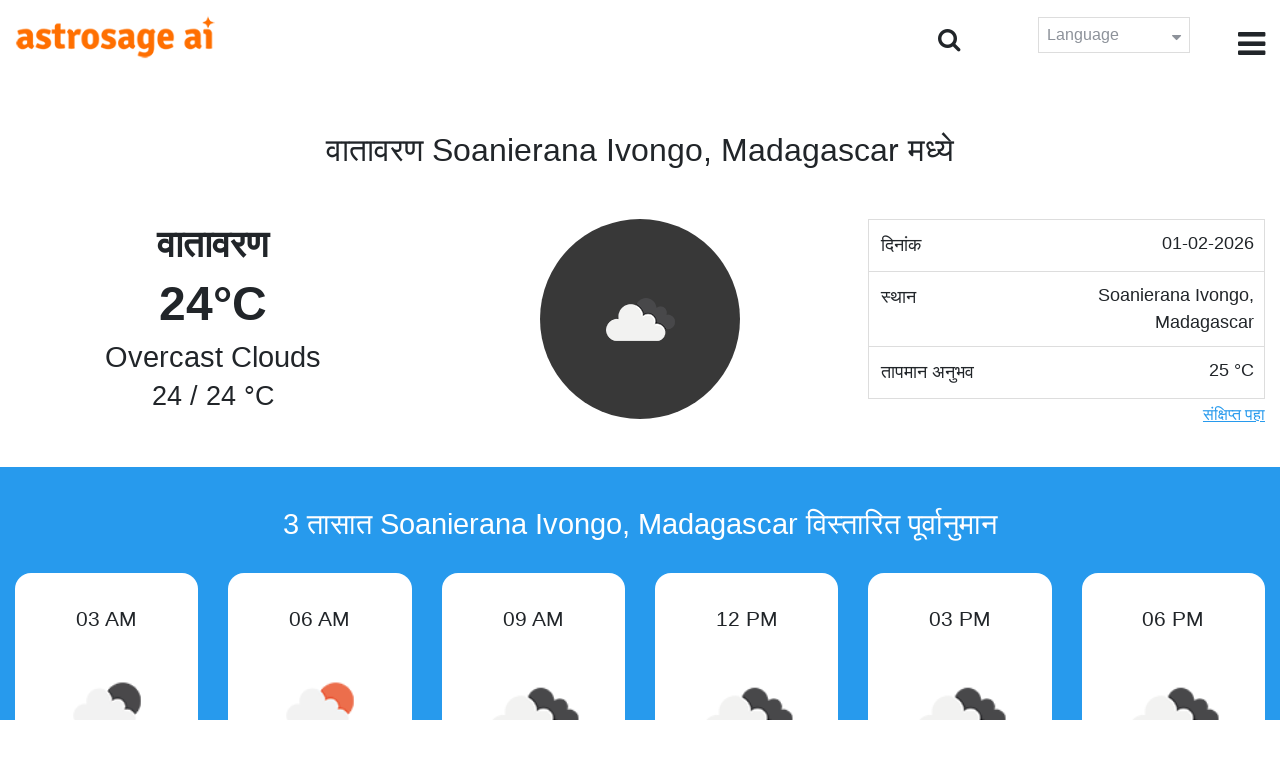

--- FILE ---
content_type: text/html;charset=UTF-8
request_url: https://time.astrosage.com/weather/soanierana-ivongo?language=mr
body_size: 3569
content:





<!DOCTYPE html>
<html>




<head>
<meta charset="UTF-8">
<meta name="viewport" content="width=device-width, initial-scale=1">
<title>वातावरण Soanierana Ivongo Madagascar मध्ये Soanierana Ivongo Madagascar वातावरण पूर्वानुमान, वर्तमान वातावरण Soanierana Ivongo Madagascar मध्ये </title>
<meta name="description" content="आजच्या वातावरणासाठी तयार व्हा. दिवसासाठी Soanierana Ivongo Madagascar, Madagascar साठी वर्तमानाच्या वातावरणाची स्थिती प्राप्त करा. याच्या व्यतिरिक्त Soanierana Ivongo Madagascar मध्ये 3 दिवसाचे विस्तारित " />
<meta name="keywords" content="वातावरण Soanierana Ivongo Madagascar मध्ये, Soanierana Ivongo Madagascar वातावरणाचा पूर्वानुमान, Soanierana Ivongo Madagascar मध्ये वर्तमान वातावरण, वातावरणाचे अपडेट" />

<link rel="icon" href="/favicon.ico?v=2" type="image/x-icon" />
<link rel="stylesheet" href="/css/bootstrap.min.css">
<link rel="stylesheet" href="https://cdnjs.cloudflare.com/ajax/libs/font-awesome/4.7.0/css/font-awesome.min.css">
<link type="text/css" rel="stylesheet" href="/css/jquery.autocomplete.css" />
<link rel="stylesheet" href="/css/clock.css">
<link rel="stylesheet" href="/css/app.css">
<link rel="stylesheet" href="/css/style.css">

<script type='text/javascript'	src='/js/jquery.min.js'></script>
</head>
<body>



<header class="header">  
	<div class="container-fluid">
            <div class="row">
            <div class="col-md-3 col-sm-2 col-3"> 
                  <div class="logo">
                  <a href="https://www.astrosage.com">
                     <img src="https://www.astrosage.com/images/logo-lg.png" alt="logo" />
                     </a>
                  </div>
               </div>
               <div class="col-md-9 col-sm-10 col-9"> 
               <div class="serch-test">
               
                <input type="hidden" id="jsurl" value="weather">
                <input type="hidden" id="lang" value="mr">
                <div class="search-icon">
                  <form class="search-form" role="search" >
                    <div class="form-group call-class pull-right" id="search-id">
                   
                      <input type="text" class="form-control form-set" placeholder="शोध... " name="searchBox" id="searchBox" required>
                      <input type="hidden" name="language" value="mr">
                      <button type="submit" class="form-control from-class form-control-submit">पहा </button>
                      <span class="search-label"><i class="fa fa-search"></i></span>
                    </div>
                  </form>
                  </div> 
                  
                  </div>
               <div class="lang-dwn">
                <div class="langset"><span class="p-r">Language <i class="fa fa-caret-down" aria-hidden="true"></i></span></div>
                <ul class="langdrp">
                 
                 
                 
                 
                 
                 
                 
                 
                 
                 
                 
                 
                    <li> <a href="/weather/soanierana-ivongo?language=en" title="English">English</a></li>
                  	<li> <a href="/weather/soanierana-ivongo?language=hi" title="हिंदी">हिंदी</a></li>
                  	<li> <a href="/weather/soanierana-ivongo?language=ta" title="Tamil">தமிழ்</a></li>
                  	<li> <a href="/weather/soanierana-ivongo?language=te" title="Telugu">తెలుగు</a></li>
                  	<li> <a href="/weather/soanierana-ivongo?language=ka" title="Kannada">ಕನ್ನಡ</a></li>
                  	<li> <a href="/weather/soanierana-ivongo?language=ml" title="Malayalam">മലയാളം</a></li>
                  	<li> <a href="/weather/soanierana-ivongo?language=gu" title="Gujarati">ગુજરાતી</a></li>
                  	<li> <a href="/weather/soanierana-ivongo?language=mr" title="Marathi">मराठी</a></li>
                  	<li> <a href="/weather/soanierana-ivongo?language=bn" title="Bengali">বাংলা</a></li>
                </ul>
                </div>
               <div class="menu-bar">
                  <div class="menu-icon"><i class="fa fa-bars" aria-hidden="true"></i></div>
                  <div class="menu-nav"> 
                  <ul> 
                  <div class="close-icon"> <i class="fa fa-times" aria-hidden="true"></i> </div>
                  <div class="fdg"> 
	                  <li> <a href="/?language=mr"> होम  </a></li>
					  <li> <a href="https://www.astrosage.com/2026/horoscope-2026.asp">Horoscope 2026</a></li>
                  	  <li> <a href="https://www.astrosage.com/2026/rashifal-2026.asp">Rashifal 2026</a></li>
	                  <li> <a href="/holidays?language=mr">सुट्ट्या </a></li>
	                  <li> <a href="/calendar?language=mr">कॅलेंडर </a></li>
	                  <li> <a href="/calendar/monthly?language=mr">मासिक कॅलेंडर </a></li>
                  </div>
                  <div class="fdg">
                  	<li> <a href="https://www.astrosage.com">AstroSage</a></li>
                  	<li> <a href="https://varta.astrosage.com/talk-to-astrologers">Talk to Astrologer</a></li>                 
                  	<li> <a href="https://panchang.astrosage.com/calendars/indiancalendar?date=2026&language=en">Calendar 2026</a></li>
                  </div>
                  </ul>
                  </div>
                  </div>
               </div>
               
            </div>
         </div>
</header>
  <script>
$(document).ready(function(){
  $(".langset").click(function(){
    $(".langdrp").slideToggle();
  });
});
</script>           
               
<section class="weather-section bg-white weth-set">
         <div class="container-fluid">
         <div class="cityNames">
         <h1 class="text-center" style="text-transform: capitalize">वातावरण  Soanierana Ivongo, Madagascar मध्ये </h1>
         </div>
            <div class="row">
               <div class="col-sm-4">
                  <div class="wt-situation text-center">
                     <div class="wt-w"> वातावरण   </div>
                     <div class="wt-n"> 24°C </div>
                     <div class="wt-c text-capitalize"> overcast clouds  </div>
                     <div class="wt-sn"> 24 / 24&nbsp;°C  </div>
                  </div>
               </div>
               <div class="col-sm-4">
                  <div class="wt-circle">
                     <div class="wt-img">
                        <img src="http://openweathermap.org/img/wn/04n@2x.png" alt="weather" />
                     </div>
                  </div>
               </div>
               <div class="col-sm-4">
               <div class="set-data">
               <div class="set-left"> दिनांक  </div> <div class="set-right"> 01-02-2026 </div>
               </div>
               <div class="set-data">
               <div class="set-left"> स्थान  </div> <div class="set-right"> Soanierana Ivongo, Madagascar </div>
               </div>
               <div class="set-data">
               <div class="set-left"> तापमान अनुभव </div> <div class="set-right"> 25&nbsp;°C </div>
               </div>
               <div class="date-t-none" id="more">
               <div class="set-data">
               <div class="set-left"> हवेची गती  </div> <div class="set-right"> 3.24&nbsp;m/s </div>
               </div>
              
               <div class="set-data ">
               <div class="set-left"> हवेची दिशा  </div> <div class="set-right"> N </div>
               </div>
               <div class="set-data">
               <div class="set-left"> दृश्यता  </div> <div class="set-right">  10.0&nbsp;km </div>
               </div>
               <div class="set-data">
               <div class="set-left"> दबाव  </div> <div class="set-right"> 1007&nbsp;hPa </div>
               </div>
               <div class="set-data">
               <div class="set-left"> आद्रता  </div> <div class="set-right"> 90&nbsp;% </div>
               </div>  
               </div>
               <span id="dots"></span>
                <button class="date-t-show" onclick="myFunction()" id="myBtn"> संक्षिप्त पहा  </button>
                </div>
            </div>
         </div>
      </section>
      <input type="hidden" id="morev" value="संक्षिप्त पहा ">
      <input type="hidden" id="lessv" value="कमी पहा ">
        <section class="sun-day-section bg-blue">
         <div class="container-fluid">
                     <h2 class="text-center text-white pb-4">3 तासात Soanierana Ivongo, Madagascar विस्तारित पूर्वानुमान</h2>
                     <div class="row">
                     
                     <div class="col-md-2">
                           <div class="sun-sunset sun-set bg-white">
                           <p>03 AM</p>
                           <img src="http://openweathermap.org/img/wn/10n@2x.png">
                           <h4 class="text-capitalize">light rain</h4>
                           <p>24&nbsp;°C</p>
                           </div>
                        </div>
                        
                     <div class="col-md-2">
                           <div class="sun-sunset sun-set bg-white">
                           <p>06 AM</p>
                           <img src="http://openweathermap.org/img/wn/10d@2x.png">
                           <h4 class="text-capitalize">light rain</h4>
                           <p>24&nbsp;°C</p>
                           </div>
                        </div>
                        
                     <div class="col-md-2">
                           <div class="sun-sunset sun-set bg-white">
                           <p>09 AM</p>
                           <img src="http://openweathermap.org/img/wn/04d@2x.png">
                           <h4 class="text-capitalize">overcast clouds</h4>
                           <p>27&nbsp;°C</p>
                           </div>
                        </div>
                        
                     <div class="col-md-2">
                           <div class="sun-sunset sun-set bg-white">
                           <p>12 PM</p>
                           <img src="http://openweathermap.org/img/wn/04d@2x.png">
                           <h4 class="text-capitalize">broken clouds</h4>
                           <p>33&nbsp;°C</p>
                           </div>
                        </div>
                        
                     <div class="col-md-2">
                           <div class="sun-sunset sun-set bg-white">
                           <p>03 PM</p>
                           <img src="http://openweathermap.org/img/wn/04d@2x.png">
                           <h4 class="text-capitalize">broken clouds</h4>
                           <p>34&nbsp;°C</p>
                           </div>
                        </div>
                        
                     <div class="col-md-2">
                           <div class="sun-sunset sun-set bg-white">
                           <p>06 PM</p>
                           <img src="http://openweathermap.org/img/wn/04d@2x.png">
                           <h4 class="text-capitalize">broken clouds</h4>
                           <p>29&nbsp;°C</p>
                           </div>
                        </div>
                        
                     </div>
                  </div>
                 </section>
           <section class="sun-day-section sun-dy">
           <div class="container-fluid">
                     <h2 class="text-center pb-4">3 दिवसात Soanierana Ivongo, Madagascar विस्तारित पूर्वानुमान</h2>
                     <div class="table-responsive table-blog">
                     <table class="table table-bordered text-center h4">
                     <thead>
                     <tr>
                     <th>दिनांक </th>
                     <th>अश्या प्रकारचा अनुभव </th>
                     <th>तापमान अधिकतम / न्यूनतम</th>
                     <th>तापमान अनुभव</th>
                     <th>हवेची गती </th>
                     <th>हवेची दिशा </th>
                     <th>दृश्यता </th>
                     <th>दबाव </th>
                     <th>आद्रता </th>
                     </tr>
                     </thead>
                     
                        <tr>
                           <td> 
                              Mon 02
                           </td>
                           <td> 
                              <img src=http://openweathermap.org/img/wn/10n@2x.png>
                              <p class="text-capitalize">light rain</p>
                           </td>
                           <td> 33 / 24&nbsp;°C </td>
                           <td>26&nbsp;°C </td>
                           <td>1.66&nbsp;m/s</td>
                           <td>W</td>
                           <td>10.0&nbsp;km</td>
                           <td>1011&nbsp;hPa</td>
                           <td>92&nbsp;%</td>
                        </tr>
                        
                        <tr>
                           <td> 
                              Tue 03
                           </td>
                           <td> 
                              <img src=http://openweathermap.org/img/wn/10n@2x.png>
                              <p class="text-capitalize">moderate rain</p>
                           </td>
                           <td> 30 / 24&nbsp;°C </td>
                           <td>25&nbsp;°C </td>
                           <td>1.75&nbsp;m/s</td>
                           <td>SW</td>
                           <td>6.767&nbsp;km</td>
                           <td>1011&nbsp;hPa</td>
                           <td>92&nbsp;%</td>
                        </tr>
                        
                        <tr>
                           <td> 
                              Wed 04
                           </td>
                           <td> 
                              <img src=http://openweathermap.org/img/wn/10n@2x.png>
                              <p class="text-capitalize">light rain</p>
                           </td>
                           <td> 29 / 24&nbsp;°C </td>
                           <td>25&nbsp;°C </td>
                           <td>2.5&nbsp;m/s</td>
                           <td>SW</td>
                           <td>10.0&nbsp;km</td>
                           <td>1010&nbsp;hPa</td>
                           <td>92&nbsp;%</td>
                        </tr>
                        
                     </table>
                  </div>
                  </div>
                  </section>
      
<footer class="footer bg-white">
	<div class="container-fluid">
		<div class="row">
			<div class="col-sm-12 text-center">
				<a href="https://www.astrosage.com/about-us.asp">आमच्या बाबतीत </a>	 | 	
				<a href="https://www.astrosage.com/contactUs.asp">संपर्क करा </a>	| 	
				<a href="https://www.astrosage.com/terms-conditions.asp">अटी आणि नियम</a> | 			
				<a href="https://www.astrosage.com/privacy-policy.asp">निजता संबंधित नीती </a> 
			</div>
		</div>
		<div class="row margin-t">
		<div class="col-sm-12 text-center">
			All copyrights reserved © <script>document.write(new Date().getFullYear());</script> AstroSage.com
		</div>
		
	</div>
	</div>
</footer>
	<script type='text/javascript' src='/js/bootstrap.min.js'></script>
<script type='text/javascript' src='/js/jquery.autocomplete.js'></script>
<script type='text/javascript' src='/js/custom.js'></script>
<script type='text/javascript' src='/js/timemaster.js'></script>
<!-- Google tag (gtag.js) -->
<!-- Google tag (gtag.js) -->
<script async src="https://www.googletagmanager.com/gtag/js?id=G-85F0YCQCT4"></script>
<script>
  window.dataLayer = window.dataLayer || [];
  function gtag(){dataLayer.push(arguments);}
  gtag('js', new Date());

  gtag('config', 'G-85F0YCQCT4');
</script>
<!-- Google tag (2 gtag.js) -->
<script async src="https://www.googletagmanager.com/gtag/js?id=UA-245702-1"></script>
<script>
    window.dataLayer = window.dataLayer || [];
    function gtag() { dataLayer.push(arguments); }
    gtag('js', new Date());

    gtag('config', 'UA-245702-1');
</script>
	
	<script>
function myFunction() {
  var dots = document.getElementById("dots");
  var moreText = document.getElementById("more");
  var btnText = document.getElementById("myBtn");
  if (dots.style.display === "none") {
    dots.style.display = "inline";
    btnText.innerHTML = document.getElementById("morev").value;
    moreText.style.display = "none";
  } else {
    dots.style.display = "none";
    btnText.innerHTML = document.getElementById("lessv").value;
    moreText.style.display = "inline";
  }
}
</script>
<script defer src="https://static.cloudflareinsights.com/beacon.min.js/vcd15cbe7772f49c399c6a5babf22c1241717689176015" integrity="sha512-ZpsOmlRQV6y907TI0dKBHq9Md29nnaEIPlkf84rnaERnq6zvWvPUqr2ft8M1aS28oN72PdrCzSjY4U6VaAw1EQ==" data-cf-beacon='{"version":"2024.11.0","token":"11b52c72f99c40a6888c6faf52ab6e6a","r":1,"server_timing":{"name":{"cfCacheStatus":true,"cfEdge":true,"cfExtPri":true,"cfL4":true,"cfOrigin":true,"cfSpeedBrain":true},"location_startswith":null}}' crossorigin="anonymous"></script>
</body>
</html>